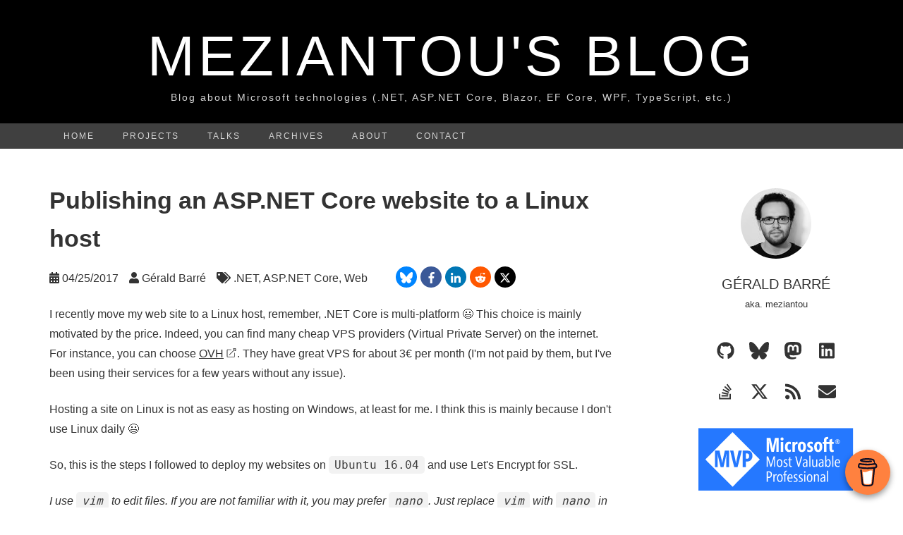

--- FILE ---
content_type: text/html
request_url: https://www.meziantou.net/publishing-an-asp-net-core-website-to-a-linux-host.htm
body_size: 9960
content:
<!DOCTYPE html><html lang=en><head><meta charset=utf-8><meta name=viewport content="width=device-width, initial-scale=1"><title>Publishing an ASP.NET Core website to a Linux host - Meziantou's blog</title><link rel=icon href="/favicon.ico?v=28cd" type=image/x-icon sizes="16x16 32x32 48x48"><link rel=icon href="/favicon.svg?v=c57c" type=image/svg+xml sizes=any><link rel=apple-touch-icon href="/apple-touch-icon.png?v=3735" sizes=180x180><link rel=manifest href="/manifest.webmanifest?v=a35f"><link rel=alternate href=/feed.rss type=application/rss+xml><link rel=alternate href=/feed.atom type=application/atom+xml><link rel=canonical href=https://www.meziantou.net/publishing-an-asp-net-core-website-to-a-linux-host.htm><meta name=robots content="max-snippet:-1, max-image-preview:large, max-video-preview:-1"><meta name=description content="I recently move my web site to a Linux host, remember, .NET Core is multi-platform 😃 This choice is mainly motivated by the price. Indeed, you can find many cheap VPS providers (Virtual Private Server) on the internet. For instance, you can choose OVH. They have great VPS for about 3€ per month (I'm not paid by them, but I've been using their services for a few years without any issue). Hosting a site on…"><meta name=twitter:description content="I recently move my web site to a Linux host, remember, .NET Core is multi-platform 😃 This choice is mainly motivated by the price. Indeed, you can find many cheap VPS providers (Virtual Private Server) on the internet. For instance, you can choose OVH. They have great VPS for about 3€ per month (I'm not paid by them, but I've been using their services for a few years without any issue). Hosting a site on…"><meta property=og:description content="I recently move my web site to a Linux host, remember, .NET Core is multi-platform 😃 This choice is mainly motivated by the price. Indeed, you can find many cheap VPS providers (Virtual Private Server) on the internet. For instance, you can choose OVH. They have great VPS for about 3€ per month (I'm not paid by them, but I've been using their services for a few years without any issue). Hosting a site on…"><meta name=twitter:card content=summary_large_image><meta name=twitter:site content=@meziantou><meta name=twitter:title content="Publishing an ASP.NET Core website to a Linux host - Gérald Barré"><link rel=me href=https://twitter.com/meziantou><meta name=twitter:creator content=@meziantou><meta name=twitter:image content="https://www.meziantou.net/assets/cover-d2bf37.jpg?v=0553"><meta property=og:image content="https://www.meziantou.net/assets/cover-d2bf37.jpg?v=0553"><meta property=og:image:width content=1500><meta property=og:image:height content=750><meta property=og:url content=https://www.meziantou.net/publishing-an-asp-net-core-website-to-a-linux-host.htm><meta property=og:type content=article><meta property=og:title content="Publishing an ASP.NET Core website to a Linux host - Gérald Barré"><meta property=og:site_name content="Meziantou's blog"><meta property=og:locale content=en_US><meta property=article:published_time content=2017-04-25T12:00:00.0000000Z><meta property=article:modified_time content=2017-04-25T12:00:00.0000000Z><meta property=article:author content="Gérald Barré"><meta property=article:author:username content=meziantou><meta property=article:tag content=.NET><meta property=article:tag content="ASP.NET Core"><meta property=article:tag content=Web><script type=application/ld+json>{"@context":"https://schema.org","@graph":[{"@type":["Person","Organization"],"@id":"https://www.meziantou.net/#/schema/person/meziantou","name":"Gérald Barré","description":"Gérald Barré is a highly accomplished Microsoft MVP and software engineer with over a decade of hands-on experience in the .NET ecosystem. He is currently focused on developing cutting-edge productivity tools and cloud-native services, leveraging his extensive knowledge of .NET, ASP.NET Core, and Docker.\nBeyond his development work, Gérald is passionate about empowering other developers. He actively shares his expertise and supports the community through his insightful speaking engagements, comprehensive writing, and engaging online content. His commitment extends to the open-source world, where he actively contributes to and maintains various OSS projects.\nYou can connect with Gérald and explore his valuable resources online: blog www.meziantou.net, on Bluesky as @meziantou.net and on Mastodon as @meziantou@hachyderm.io.","sameAs":["https://github.com/meziantou","https://stackoverflow.com/users/2996339","https://twitter.com/meziantou","https://www.linkedin.com/in/meziantou/"],"image":{"@type":"ImageObject","@id":"https://www.meziantou.net/#/schema/person/meziantou/logo","inLanguage":"en","url":"https://www.meziantou.net/assets/blog-image-1.jpg?v=0a6d","width":840,"height":840,"caption":"Gérald Barré"},"logo":{"@id":"https://www.meziantou.net/#/schema/person/meziantou/logo"}},{"@type":"WebSite","@id":"https://www.meziantou.net/#website","url":"https://www.meziantou.net/","name":"Meziantou\u0027s blog","inLanguage":"en","description":"Blog about Microsoft technologies (.NET, ASP.NET Core, Blazor, EF Core, WPF, TypeScript, etc.)","publisher":[{"@id":"https://www.meziantou.net/#/schema/person/meziantou"}]},{"@type":"ImageObject","@id":"https://www.meziantou.net/d2bf37ccf30041d5a79944f0eccb0992#primaryimage","inLanguage":"en","url":"https://www.meziantou.net/assets/cover-d2bf37.jpg?v=0553","width":1500,"height":750,"caption":"Publishing an ASP.NET Core website to a Linux host"},{"@type":"WebPage","@id":"https://www.meziantou.net/d2bf37ccf30041d5a79944f0eccb0992#webpage","url":"https://www.meziantou.net/publishing-an-asp-net-core-website-to-a-linux-host.htm","name":"Publishing an ASP.NET Core website to a Linux host - Gérald Barré","datePublished":"2017-04-25T12:00:00.0000000Z","dateModified":"2017-04-25T12:00:00.0000000Z","description":"I recently move my web site to a Linux host, remember, .NET Core is multi-platform \uD83D\uDE03 This choice is mainly motivated by the price. Indeed, you can find many cheap VPS providers (Virtual Private Server) on the internet. For instance, you can choose OVH. They have great VPS for about 3€ per month (I\u0027m not paid by them, but I\u0027ve been using their services for a few years without any issue). Hosting a site on…","inLanguage":"en","isPartOf":{"@id":"https://www.meziantou.net/#website"},"primaryImageOfPage":{"@id":"https://www.meziantou.net/d2bf37ccf30041d5a79944f0eccb0992#primaryimage"}},{"@type":"Article","@id":"https://www.meziantou.net/d2bf37ccf30041d5a79944f0eccb0992#article","isPartOf":{"@id":"https://www.meziantou.net/d2bf37ccf30041d5a79944f0eccb0992#webpage"},"author":[{"@id":"https://www.meziantou.net/#/schema/person/meziantou"}],"publisher":[{"@id":"https://www.meziantou.net/#/schema/person/meziantou"}],"headline":"Publishing an ASP.NET Core website to a Linux host","datePublished":"2017-04-25T12:00:00.0000000Z","dateModified":"2017-04-25T12:00:00.0000000Z","mainEntityOfPage":{"@id":"https://www.meziantou.net/d2bf37ccf30041d5a79944f0eccb0992#webpage"},"articleSection":".NET,ASP.NET Core,Web","inLanguage":"en","image":{"@id":"https://www.meziantou.net/d2bf37ccf30041d5a79944f0eccb0992#primaryimage"}}]}</script><style nonce=QOlYr5k1Ls3VoNjVQLK5DWFc>:root{--a:800px;--b:1140px;--c:#fff;--o:#000;--p:#fff;--q:#d5d5d5;--r:#fff;--s:#303030;--d:#333;--e:#b00;--t:#ccc;--f:#ececec;--g:#f2f2f2;--h:#3c3c3c;--i:#e6e6e6;--j:#e6e6e6;--k:green;--l:#0101fd;--m:#a31515;--n:#00596e}@media (prefers-color-scheme:dark){:root{--c:#171717;--d:#ddd;--e:#ff4949;--f:#aaa;--g:#2f2f2f;--h:#f8f8f2;--i:#404040;--j:#404040;--k:#6bcd5b;--l:#7cc3ff;--m:#f5ac8e;--n:#00cdfd}}*{box-sizing:border-box}html{font-family:Lucida Grande,Lucida Sans Unicode,Lucida Sans,Geneva,Verdana,sans-serif;font-size:62.5%}body{background-color:var(--c);color:var(--d);word-wrap:break-word;margin:0;font-size:1.3rem;line-height:2.6rem}a{color:var(--d);text-decoration:none}a:focus{outline:thin dotted}a:active,a:hover{color:var(--e)}h1,h2{font-family:sans-serif;font-weight:700;line-height:1.6}h1{font-size:2.4rem}h2{font-size:2rem}p{margin:0 0 2.3rem}code,pre{hyphens:none;border-radius:5px;font-family:Consolas,Monaco,Andale Mono,Ubuntu Mono,monospace}:not(pre)>code{background:var(--g);color:var(--h);white-space:normal;border-radius:.3em;margin:0;padding:.2em .5em}pre{background:var(--g);color:var(--h);white-space:pre;hyphens:none;border:1px solid var(--j);border-radius:0;margin:2.3rem 0;padding:1rem;line-height:1.5;display:block;overflow-x:auto}.d+pre{margin-top:0}.d{color:var(--h);background:var(--i);border:1px solid var(--j);border-bottom:0;flex-direction:row;min-height:30px;margin-top:2.3rem;display:flex}.d .e{flex-grow:1;padding:2px 16px;font-size:.9em}.d .f{color:var(--h);cursor:pointer;background-color:#0000;border:none;align-items:center;padding:2px 10px;line-height:normal}.d .f:hover{background-color:var(--g)}.aq{width:fit-content;min-width:100%;max-width:100%;transition:max-width .2s ease-out;overflow-x:scroll}blockquote{background:var(--g);border-left:10px solid var(--t);quotes:"“""”";border-radius:5px;margin:1.5em 10px;padding:.5em 10px;font-size:1.6rem;font-weight:400}blockquote:before{color:var(--t);content:open-quote;vertical-align:-.4em;margin-right:.25em;font-size:4em;line-height:.1em}blockquote>p:last-child{margin-bottom:0}ul{margin:1.6rem 0;padding:0 0 0 4rem;list-style-type:square}picture{display:flex}.t{background-color:var(--o)}.u{max-width:var(--b);text-align:center;width:100%;min-height:175px;margin:0 auto;text-decoration:none;display:block}.v{color:var(--p);letter-spacing:5px;text-transform:uppercase;margin:0;padding:4rem 0 .5rem;font-family:sans-serif;font-size:8rem;font-weight:300;line-height:1}.w{color:var(--q);letter-spacing:2px;margin:0;padding-bottom:2.3rem;font-size:14px;font-weight:400}.x{background-color:#404040}.y{max-width:var(--b);margin:0 auto;position:relative}.z{margin:0;padding:0;list-style:none}.z>li{display:inline-block}.z a{letter-spacing:2px;color:var(--q);text-transform:uppercase;padding:1.2rem 2rem;font-family:sans-serif;font-size:1.2rem;line-height:1.2rem;display:block}.z a:hover{background-color:var(--s);color:var(--r)}.aa{width:var(--b);flex-flow:wrap;justify-content:space-between;margin:0 auto;padding:4.6rem 0;display:flex}.ah a{color:#fff;text-align:center;border-radius:15px;width:30px;height:30px;padding:8px 0;text-decoration:none;display:inline-block}.aj{background-color:#0085ff}.ak{background-color:#3b5998}.ao{color:#e7e9ea;background-color:#000}.am{background-color:#0077b5}.an{background-color:#ff5700}.ai{cursor:pointer;background-color:#6c757d}.ab{width:var(--a);z-index:1}.ay{width:220px}.bg{text-align:center;max-width:var(--b);margin:0 auto;overflow:hidden}.bg a{text-decoration:underline}.m{hyphens:auto;word-wrap:break-word;margin:0 0 2.3rem;padding:0 0 2.3rem}.n{text-transform:uppercase;margin:0 0 1rem;font-size:2rem;font-weight:400}.m ul{margin:0;padding:0;list-style-type:none}.m li{padding:5px 0}.be a,.bf a{border-bottom:1px solid var(--f)}.az{flex-direction:column;align-items:center;display:flex}.ba{border-radius:50%;margin-top:10px;margin-bottom:20px}.m .q{text-align:center;flex-wrap:wrap;place-content:flex-start center;margin-bottom:2.3rem;display:flex}.q>li{display:inline-block}.q a{justify-content:center;align-items:center;width:48px;height:48px;font-size:2.5rem;display:flex}.bc{margin:0}.af{margin:1.3rem 0 2.3rem}.af>div{display:inline-block}.af>div+div{margin-left:1.5rem}.af>.ah{margin-left:3.5rem;line-height:1}.af ul{padding:0;list-style:none;display:inline}.af ul>li{display:inline}.af ul>li:not(:last-child):after{content:", "}.ac .af a{text-decoration:none}.ah a{margin-left:5px}.ac{font-size:1.6rem;line-height:2.8rem}.as{margin-top:3.5rem}.i{color:var(--e);-webkit-user-select:none;user-select:none;margin-right:5px;text-decoration:none!important}.ae{margin-top:0;margin-bottom:0}.ac a{text-decoration:underline}.ac li{margin-top:3.5px}.ac h1{font-size:3.4rem}.ac h1:first-child{margin-top:0}.ac h2{font-size:2.6rem}.p{border-top:1px solid var(--f);margin-top:.5rem;padding-top:.5rem;font-size:1.7rem}.at{align-items:center;display:flex}.at>ul,.au>ul{flex-wrap:wrap;align-items:center;display:flex}.au>ul>li{display:inline-block}.av{text-decoration:none!important}.av>img{vertical-align:middle;margin:1.6rem .5em}.ax{border:1px solid var(--f);white-space:nowrap;border-radius:10px;align-items:center;height:60px;padding-left:1rem;padding-right:1rem;display:inline-flex;text-decoration:none!important}.ax>span{font-size:3rem}.a{font-size:inherit;vertical-align:-.125em;fill:currentColor;height:1em;display:inline-block;overflow:visible}.g{margin-right:5px}.ap{height:.8em;vertical-align:initial;margin-left:3px}.bh{color:#fff;z-index:1000;background:#ff813f;border-radius:32px;justify-content:center;align-items:center;width:64px;height:64px;display:flex;position:fixed;bottom:18px;right:18px;box-shadow:0 4px 8px #0006}.h{color:var(--k)}.b{color:var(--l)}.ar,.o{color:var(--m)}.k{color:var(--n)}@media screen and (width>=1201px){.aq:hover,.aq:focus-within{max-width:var(--b)}}@media screen and (width<=1200px){.aa{flex-direction:column;justify-content:center;align-items:center}.ay{margin-top:40px}}@media screen and (width>=769px) and (width<=1200px){:root{--b:100%;--a:80%}}@media screen and (width<=768px){:root{--b:100%;--a:95%}.v{letter-spacing:0;padding:2rem 0 .5rem;font-size:5rem}}.j{width:.875em}.ag{width:1.25em}.l{width:1.125em}.al{width:.5625em}.c{width:1em}.r{width:.9375em}.s{width:.75em}.aw{aspect-ratio:77/20}.bb{aspect-ratio:1}.bd{aspect-ratio:220/89}.bi{aspect-ratio:7/10}</style><header class=t><a class=u href=/ rel=home><p class=v translate=no>Meziantou's blog<p class=w>Blog about Microsoft technologies (.NET, ASP.NET Core, Blazor, EF Core, WPF, TypeScript, etc.)</p></a><div class=x><nav class=y><ul class=z><li><a href=/ >Home</a><li><a href=/projects.htm>Projects</a><li><a href=/speaking.htm>Talks</a><li><a href=/archives.htm>Archives</a><li><a href=/about.htm>About</a><li><a href=/contact.htm>Contact</a></ul></nav></div></header><main class=aa><div class=ab role=main><article lang=en class=ac id=d2bf37cc-f300-41d5-a799-44f0eccb0992><header><h1 class=ae>Publishing an ASP.NET Core website to a Linux host</h1><div class=af><div><svg class="a j" role=img decoding=async><use xlink:href=/icons/6151d0.svg#c></use></svg> <time title="Published on Tuesday, 25 April 2017">04/25/2017</time></div><div><svg class="a j" role=img decoding=async><use xlink:href=/icons/6151d0.svg#x></use></svg> <ul><li>Gérald Barré</ul></div><div><svg class="a ag" role=img decoding=async><use xlink:href=/icons/6151d0.svg#v></use></svg> <ul><li><a href=/archives-categories-dotnet.htm>.NET</a><li><a href=/archives-categories-asp-net-core.htm>ASP.NET Core</a><li><a href=/archives-categories-web.htm>Web</a></ul></div><div class=ah><a href=# data-share-url=https://www.meziantou.net/publishing-an-asp-net-core-website-to-a-linux-host.htm data-share-title="Publishing an ASP.NET Core website to a Linux host" title=Share class=ai><svg class="a j" role=img decoding=async><use xlink:href=/icons/eaa739.svg#t></use></svg></a><a href="https://bsky.app/intent/compose?text=Publishing%20an%20ASP.NET%20Core%20website%20to%20a%20Linux%20host%20%23aspnetcore%20%23dotnet%20https%3A%2F%2Fwww.meziantou.net%2Fpublishing-an-asp-net-core-website-to-a-linux-host.htm%3Futm_medium%3Dsocial%26utm_source%3Dbluesky" target=_blank rel="noopener noreferrer" title="Share on Bluesky" class=aj><svg class="a l" role=img decoding=async><use xlink:href=/icons/eaa739.svg#a></use></svg></a><a href="https://www.facebook.com/sharer/sharer.php?u=https%3A%2F%2Fwww.meziantou.net%2Fpublishing-an-asp-net-core-website-to-a-linux-host.htm%3Futm_medium%3Dsocial%26utm_source%3Dfacebook&amp;t=Publishing%20an%20ASP.NET%20Core%20website%20to%20a%20Linux%20host" target=_blank rel="noopener noreferrer" title="Share on Facebook" class=ak><svg class="a al" role=img decoding=async><use xlink:href=/icons/25c902.svg#h></use></svg></a><a href="https://www.linkedin.com/shareArticle?url=https%3A%2F%2Fwww.meziantou.net%2Fpublishing-an-asp-net-core-website-to-a-linux-host.htm%3Futm_medium%3Dsocial%26utm_source%3Dlinkedin&amp;title=Publishing%20an%20ASP.NET%20Core%20website%20to%20a%20Linux%20host" target=_blank rel="noopener noreferrer" title="Share on LinkedIn" class=am><svg class="a j" role=img decoding=async><use xlink:href=/icons/33ed5e.svg#n></use></svg></a><a href="https://reddit.com/submit?url=https%3A%2F%2Fwww.meziantou.net%2Fpublishing-an-asp-net-core-website-to-a-linux-host.htm%3Futm_medium%3Dsocial%26utm_source%3Dreddit&amp;title=Publishing%20an%20ASP.NET%20Core%20website%20to%20a%20Linux%20host" target=_blank rel="noopener noreferrer" title="Share on Reddit" class=an><svg class="a c" role=img decoding=async><use xlink:href=/icons/b46894.svg#q></use></svg></a><a href="https://twitter.com/intent/tweet?source=https%3A%2F%2Fwww.meziantou.net%2Fpublishing-an-asp-net-core-website-to-a-linux-host.htm%3Futm_medium%3Dsocial%26utm_source%3Dtwitter&amp;text=Publishing%20an%20ASP.NET%20Core%20website%20to%20a%20Linux%20host%20%23aspnetcore%20%23dotnet%20https%3A%2F%2Fwww.meziantou.net%2Fpublishing-an-asp-net-core-website-to-a-linux-host.htm%3Futm_medium%3Dsocial%26utm_source%3Dtwitter&amp;via=meziantou" target=_blank rel="noopener noreferrer" title="Share on X (ex-Twitter)" class=ao><svg class="a c" role=img decoding=async><use xlink:href=/icons/eaa739.svg#w></use></svg></a></div></div></header><div><p>I recently move my web site to a Linux host, remember, .NET Core is multi-platform 😃 This choice is mainly motivated by the price. Indeed, you can find many cheap VPS providers (Virtual Private Server) on the internet. For instance, you can choose <a href=https://www.ovh.com/vps>OVH<svg class="a c ap" role=img decoding=async><use xlink:href=/icons/0e835c.svg#g></use></svg></a>. They have great VPS for about 3€ per month (I'm not paid by them, but I've been using their services for a few years without any issue).<p>Hosting a site on Linux is not as easy as hosting on Windows, at least for me. I think this is mainly because I don't use Linux daily 😃<p>So, this is the steps I followed to deploy my websites on <code>Ubuntu 16.04</code> and use Let's Encrypt for SSL.<p><em>I use <code>vim</code> to edit files. If you are not familiar with it, you may prefer <code>nano</code>. Just replace <code>vim</code> with <code>nano</code> in the commands lines.</em><h2 id=step-1-connect-to-th-d2bf37><a class=i href=#step-1-connect-to-th-d2bf37>#</a>Step 1 - Connect to the VPS using ssh</h2><p>Once you get your VPS, you should have an IP address and the password of the root user. This allows connecting to the machine using <code>SSH</code>. If you are running Windows 10, you can enable the <code>Windows subsystem for Linux</code> (WSL) feature. Then, you can use the native <code>SSH</code> command.<div class=d><span class=e>Shell</span><button id=cb4c2b490btn class=f type=button><svg class="a c g" role=img decoding=async><use xlink:href=/icons/ef57dc.svg#d></use></svg>copy</button></div><pre><code class id=cb4c2b490>bash
ssh root@ip</code></pre><h2 id=step-2-change-the-ro><a class=i href=#step-2-change-the-ro>#</a>Step 2 - Change the root password</h2><p>For obvious security reasons, you must change the password of the root user using the <code>passwd</code> command:<div class=d><span class=e>Shell</span><button id=cb1768ea1btn class=f type=button><svg class="a c g" role=img decoding=async><use xlink:href=/icons/ef57dc.svg#d></use></svg>copy</button></div><pre><code class id=cb1768ea1>passwd</code></pre><p>Then, enter the new password.<h2 id=step-3-create-a-non><a class=i href=#step-3-create-a-non>#</a>Step 3 - create a non-root user</h2><p>Using the <code>root</code> user is not a good practice. Instead, you should create a new user:<div class=d><span class=e>Shell</span><button id=cb8b27802btn class=f type=button><svg class="a c g" role=img decoding=async><use xlink:href=/icons/ef57dc.svg#d></use></svg>copy</button></div><pre><code class id=cb8b27802>adduser myuser          <span class=h># you'll be prompt for the password</span>
usermod -aG <span class=b>sudo</span> myuser <span class=h># Add the user to the sudo group to be able to use admin commands</span>
<span class=b>exit</span>                    <span class=h># terminate the session</span></code></pre><p>Then, reconnect to the server using the new user:<div class=d><span class=e>Shell</span><button id=cb464a0d3btn class=f type=button><svg class="a c g" role=img decoding=async><use xlink:href=/icons/ef57dc.svg#d></use></svg>copy</button></div><pre><code class id=cb464a0d3>ssh myuser@ip</code></pre><h2 id=step-4-update-the-se><a class=i href=#step-4-update-the-se>#</a>Step 4 - Update the server</h2><p>Before doing anything, you should install updates:<div class=d><span class=e>Shell</span><button id=cbed17594btn class=f type=button><svg class="a c g" role=img decoding=async><use xlink:href=/icons/ef57dc.svg#d></use></svg>copy</button></div><pre><code class id=cbed17594><span class=b>sudo</span> apt-get update        <span class=h># Fetches the list of available updates</span>
<span class=b>sudo</span> apt-get upgrade       <span class=h># Strictly upgrades the current packages</span>
<span class=b>sudo</span> apt-get dist-upgrade  <span class=h># Installs updates (new ones)</span>
<span class=b>sudo</span> reboot</code></pre><p>If you prefer updates to be installed automatically, you can use <code>unattended-upgrades</code>:<div class=d><span class=e>Shell</span><button id=cb9d38635btn class=f type=button><svg class="a c g" role=img decoding=async><use xlink:href=/icons/ef57dc.svg#d></use></svg>copy</button></div><pre><code class id=cb9d38635><span class=b>sudo</span> apt-get install unattended-upgrades
<span class=b>sudo</span> dpkg-reconfigure --priority=low unattended-upgrades</code></pre><h2 id=step-5-configure-the><a class=i href=#step-5-configure-the>#</a>Step 5 - Configure the firewall</h2><p>By default, all ports are opened. For a web server, you only need to open the ports 80 and 443. Don't forget to leave the port 22 opened, or you won't be able to use SSH anymore.<div class=d><span class=e>Shell</span><button id=cb6f80186btn class=f type=button><svg class="a c g" role=img decoding=async><use xlink:href=/icons/ef57dc.svg#d></use></svg>copy</button></div><pre><code class id=cb6f80186><span class=b>sudo</span> ufw default deny           <span class=h># deny all incoming connections</span>
<span class=b>sudo</span> ufw default allow outgoing <span class=h># allow all outgoing connections</span>
<span class=b>sudo</span> ufw allow ssh              <span class=h># allow the incoming ssh port</span>
<span class=b>sudo</span> ufw allow 80/tcp           <span class=h># allow the incoming 80 port</span>
<span class=b>sudo</span> ufw allow 443/tcp          <span class=h># allow the incoming 443 port</span>

<span class=b>sudo</span> ufw <span class=b>enable</span>                <span class=h># enable the firewall</span>
<span class=b>sudo</span> ufw status verbose        <span class=h># check everything is ok</span></code></pre><h2 id=step-6-copy-your-sit><a class=i href=#step-6-copy-your-sit>#</a>Step 6 - Copy your site to the server</h2><p>If you don't have an ASP.NET Core app yet, you can easily create one using only one command:<div class=d><span class=e>Shell</span><button id=cb7f95ad7btn class=f type=button><svg class="a c g" role=img decoding=async><use xlink:href=/icons/ef57dc.svg#d></use></svg>copy</button></div><pre><code class id=cb7f95ad7>dotnet new mvc</code></pre><p><em>You should use the <code>Microsoft.AspNetCore.HttpOverrides</code> package and <code>app.UseForwardedHeaders(new ForwardedHeadersOptions { ForwardedHeaders = ForwardedHeaders.All })</code> to get the actual url instead of <code>localhost:5000</code> in the application as the web site behind a reverse proxy.</em><p>Then, copy the publish output to <code>/var/www/mysite</code> using <code>filezilla</code>, <code>scp</code> or <code>rsync</code>:<div class=d><span class=e>Shell</span><button id=cb3b5df88btn class=f type=button><svg class="a c g" role=img decoding=async><use xlink:href=/icons/ef57dc.svg#d></use></svg>copy</button></div><pre><code class id=cb3b5df88><span class=h># compile and generate the website files</span>
dotnet restore
dotnet publish -c release

<span class=h># Copy the files to the server (replace ip by the actual ip address)</span>
scp -r ./bin/release/netcoreapp1.1/publish/* myuser@ip:/var/www/mysite</code></pre><h2 id=step-7-install-dotne><a class=i href=#step-7-install-dotne>#</a>Step 7 - Install .NET Core</h2><p>To run the website, you must install the .NET Core shared runtime (unless you create a self-contained application).<div class=d><span class=e>Shell</span><button id=cbca93ea9btn class=f type=button><svg class="a c g" role=img decoding=async><use xlink:href=/icons/ef57dc.svg#d></use></svg>copy</button></div><pre class=aq tabindex=0><code class id=cbca93ea9><span class=h># If not Ubuntu 16.04, read the doc https://www.microsoft.com/net/core#linuxubuntu</span>
<span class=b>sudo</span> sh -c <span class=ar>'echo "deb [arch=amd64] https://apt-mo.trafficmanager.net/repos/dotnet-release/ xenial main" &gt; /etc/apt/sources.list.d/dotnetdev.list'</span>
<span class=b>sudo</span> apt-key adv --keyserver hkp://keyserver.ubuntu.com:80 --recv-keys 417A0893
<span class=b>sudo</span> apt-get update

<span class=h># Replace 1.1.1 by the version your application need</span>
<span class=b>sudo</span> apt-get install dotnet-sharedframework-microsoft.netcore.app-1.1.1</code></pre><blockquote><p>info: At this step, you should be able to start the application on the server using <code>/usr/bin/dotnet /var/www/mysite/mysite.dll</code>. Once you have validated it works by checking the console output, stop the application using <code>CTRL+C</code>.</blockquote><h2 id=step-8-start-the-web><a class=i href=#step-8-start-the-web>#</a>Step 8 - Start the web site</h2><p>You must configure <code>systemd</code> to start <code>dotnet</code> as a service.<div class=d><span class=e>Shell</span><button id=cbc8814310btn class=f type=button><svg class="a c g" role=img decoding=async><use xlink:href=/icons/ef57dc.svg#d></use></svg>copy</button></div><pre><code class id=cbc8814310><span class=b>sudo</span> vim /etc/systemd/system/kestrel-mysite.service</code></pre><div class=d><span class=e></span><button id=cb48472811btn class=f type=button><svg class="a c g" role=img decoding=async><use xlink:href=/icons/ef57dc.svg#d></use></svg>copy</button></div><pre><code class id=cb48472811>[Unit]
    Description=MySite

    [Service]
    WorkingDirectory=/var/www/mysite
    ExecStart=/usr/bin/dotnet /var/www/mysite/mysite.dll
    Restart=always
    RestartSec=10    # Restart service after 10 seconds if dotnet service crashes
    SyslogIdentifier=dotnet-mysite
    User=www-data
    Environment=ASPNETCORE_ENVIRONMENT=Production

    [Install]
    WantedBy=multi-user.target</code></pre><div class=d><span class=e>Shell</span><button id=cb984c2912btn class=f type=button><svg class="a c g" role=img decoding=async><use xlink:href=/icons/ef57dc.svg#d></use></svg>copy</button></div><pre><code class id=cb984c2912><span class=b>sudo</span> systemctl <span class=b>enable</span> kestrel-mysite.service <span class=h># register the service</span>
<span class=b>sudo</span> systemctl start kestrel-mysite.service  <span class=h># start the service</span>
<span class=b>sudo</span> systemctl status kestrel-mysite.service <span class=h># check the service is running</span></code></pre><p>Now you can access the website on the port 5000. You can test it using the <code>wget</code> command:<div class=d><span class=e>Shell</span><button id=cb1f811313btn class=f type=button><svg class="a c g" role=img decoding=async><use xlink:href=/icons/ef57dc.svg#d></use></svg>copy</button></div><pre><code class id=cb1f811313>wget http://localhost:5000</code></pre><h2 id=step-9-nginx><a class=i href=#step-9-nginx>#</a>Step 9 - nginx</h2><p><code>Kestrel</code> is a good web server. However, Microsoft advice to not expose it directly to the internet. Instead, you should place it behind a reverse proxy such as <code>nginx</code>.<div class=d><span class=e>Shell</span><button id=cb36e2b614btn class=f type=button><svg class="a c g" role=img decoding=async><use xlink:href=/icons/ef57dc.svg#d></use></svg>copy</button></div><pre><code class id=cb36e2b614><span class=b>sudo</span> apt-get install nginx</code></pre><div class=d><span class=e>Shell</span><button id=cb01267315btn class=f type=button><svg class="a c g" role=img decoding=async><use xlink:href=/icons/ef57dc.svg#d></use></svg>copy</button></div><pre><code class id=cb01267315><span class=b>sudo</span> vim /etc/nginx/sites-available/default</code></pre><p>Replace everything with:<div class=d><span class=e>nginx</span><button id=cb2365a416btn class=f type=button><svg class="a c g" role=img decoding=async><use xlink:href=/icons/ef57dc.svg#d></use></svg>copy</button></div><pre><code class id=cb2365a416><span class=o>server</span> {
    <span class=k>listen</span> <span class>80</span>;

    <span class=o>location</span> / {
        <span class=k>proxy_pass</span> http://localhost:5000;
        <span class=k>proxy_http_version</span> <span class>1</span>.<span class>1</span>;
        <span class=k>proxy_set_header</span> Upgrade <span class>$http_upgrade</span>;
        <span class=k>proxy_set_header</span> Connection keep-alive;
        <span class=k>proxy_set_header</span> Host <span class>$host</span>;
        <span class=k>proxy_cache_bypass</span> <span class>$http_upgrade</span>;
    }
}</code></pre><p>Test the configuration:<div class=d><span class=e>Shell</span><button id=cbb54e6317btn class=f type=button><svg class="a c g" role=img decoding=async><use xlink:href=/icons/ef57dc.svg#d></use></svg>copy</button></div><pre><code class id=cbb54e6317><span class=b>sudo</span> nginx -t</code></pre><p>And reload the configuration:<div class=d><span class=e>Shell</span><button id=cbdcf3be18btn class=f type=button><svg class="a c g" role=img decoding=async><use xlink:href=/icons/ef57dc.svg#d></use></svg>copy</button></div><pre><code class id=cbdcf3be18><span class=b>sudo</span> nginx -s reload</code></pre><p>Now, the website is visible on the internet. You can open your favorite web browser, and navigate to <code>http://ip</code>.<h2 id=step-10-viewing-logs><a class=i href=#step-10-viewing-logs>#</a>Step 10 - Viewing logs</h2><p>For debugging purpose, you can view the logs of the <code>dotnet</code> process using the following command:<div class=d><span class=e>Shell</span><button id=cb70867219btn class=f type=button><svg class="a c g" role=img decoding=async><use xlink:href=/icons/ef57dc.svg#d></use></svg>copy</button></div><pre><code class id=cb70867219><span class=b>sudo</span> journalctl -fu kestrel-mysite.service</code></pre><h2 id=conclusion-d2bf37><a class=i href=#conclusion-d2bf37>#</a>Conclusion</h2><p>Your website is now online on the 80 port. Don't hesitate to leave a comment if I forgot something. Again, I'm not a Linux expert 😃<p><a href=/adding-a-free-ssl-certificate-to-a-website-hosted-on-nginx-using-let-s-encrypt.htm title="Adding a free SSL certificate to a website hosted on nginx using Let's Encrypt">The next post</a> is about securing the website using a free SSL certificate provided by Let's Encrypt.<p class=as>Do you have a question or a suggestion about this post? <a href=/contact.htm>Contact me!</a></div><div class="p at">Follow me:<ul class=q><li><a href=https://goto.meziantou.net/github title=GitHub target=_blank rel="noopener noreferrer"><svg class="a c" role=img decoding=async><use xlink:href=/icons/eaa739.svg#i></use></svg></a><li><a href=https://goto.meziantou.net/bluesky title=Bluesky target=_blank rel="noopener noreferrer"><svg class="a l" role=img decoding=async><use xlink:href=/icons/eaa739.svg#a></use></svg></a><li><a href=https://goto.meziantou.net/mastodon rel="me noopener noreferrer" title=Mastodon target=_blank><svg class="a r" role=img decoding=async><use xlink:href=/icons/eaa739.svg#p></use></svg></a><li><a href=https://goto.meziantou.net/linkedin title=LinkedIn target=_blank rel="noopener noreferrer"><svg class="a j" role=img decoding=async><use xlink:href=/icons/eaa739.svg#m></use></svg></a><li><a href=https://goto.meziantou.net/stackoverflow title="Stack Overflow" target=_blank rel="noopener noreferrer"><svg class="a s" role=img decoding=async><use xlink:href=/icons/eaa739.svg#u></use></svg></a><li><a href=https://goto.meziantou.net/twitter title="X (ex-Twitter)" target=_blank rel="noopener noreferrer"><svg class="a c" role=img decoding=async><use xlink:href=/icons/eaa739.svg#w></use></svg></a><li><li><a rel=home type=application/rss+xml href=/feed.rss title="RSS feed"><svg class="a j" role=img decoding=async><use xlink:href=/icons/eaa739.svg#r></use></svg></a><li><a href=/contact.htm title=Email><svg class="a c" role=img decoding=async><use xlink:href=/icons/eaa739.svg#e></use></svg></a></ul></div><div class="p au">Enjoy this blog?<ul><li><a href=https://www.buymeacoffee.com/meziantou class=av title="Enjoy this blog? Consider buying me a coffee!" target=_blank rel="noopener noreferrer"><img src="/img/bmc.svg?v=0248" alt="Buy Me A Coffee" width=231 height=60 class=aw decoding=async></a><li><a href=https://github.com/sponsors/meziantou class=ax title="Enjoy this blog? Consider sponsoring me on GitHub!" target=_blank rel="noopener noreferrer"><span>💖</span> Sponsor on GitHub</a></ul></div></article></div><div class=ay><aside class="m az"><picture><img src="/assets/blog-image-1-th-w100-h100.jpg?v=aa10" width=100 height=100 class="ba bb" alt="Photo of Gérald Barré" fetchpriority=low decoding=async></picture><h1 class="n bc">Gérald Barré</h1><p>aka. meziantou<ul class=q><li><a href=https://goto.meziantou.net/github title=GitHub target=_blank rel="noopener noreferrer"><svg class="a c" role=img decoding=async><use xlink:href=/icons/eaa739.svg#i></use></svg></a><li><a href=https://goto.meziantou.net/bluesky title=Bluesky target=_blank rel="noopener noreferrer"><svg class="a l" role=img decoding=async><use xlink:href=/icons/eaa739.svg#a></use></svg></a><li><a href=https://goto.meziantou.net/mastodon rel="me noopener noreferrer" title=Mastodon target=_blank><svg class="a r" role=img decoding=async><use xlink:href=/icons/eaa739.svg#p></use></svg></a><li><a href=https://goto.meziantou.net/linkedin title=LinkedIn target=_blank rel="noopener noreferrer"><svg class="a j" role=img decoding=async><use xlink:href=/icons/eaa739.svg#m></use></svg></a><li><a href=https://goto.meziantou.net/stackoverflow title="Stack Overflow" target=_blank rel="noopener noreferrer"><svg class="a s" role=img decoding=async><use xlink:href=/icons/eaa739.svg#u></use></svg></a><li><a href=https://goto.meziantou.net/twitter title="X (ex-Twitter)" target=_blank rel="noopener noreferrer"><svg class="a c" role=img decoding=async><use xlink:href=/icons/eaa739.svg#w></use></svg></a><li><li><a rel=home type=application/rss+xml href=/feed.rss title="RSS feed"><svg class="a j" role=img decoding=async><use xlink:href=/icons/eaa739.svg#r></use></svg></a><li><a href=/contact.htm title=Email><svg class="a c" role=img decoding=async><use xlink:href=/icons/eaa739.svg#e></use></svg></a></ul><div><a href=https://goto.meziantou.net/microsoft-mvp><img src="/img/mvp.svg?v=8085" alt="Microsoft Most Valuable Professional (MVP)" width=220 height=89 fetchpriority=low class=bd decoding=async></a></div></aside><aside class="m be"><h1 class=n>Recent posts</h1><ul><li><a href=/retrieve-method-source-file-location-at-runtime-using-portable-pdbs-in-dotnet.htm>Retrieve method source file location at runtime using Portable PDBs in .NET</a><li><a href=/how-this-website-is-built.htm>How this website is built</a><li><a href=/zero-copy-binarydata-creation-from-memorystream-in-dotnet.htm>Zero-copy BinaryData creation from MemoryStream in .NET</a><li><a href=/reduce-github-actions-runner-cpu-usage.htm>Reduce GitHub Actions runner CPU usage</a><li><a href=/understanding-and-managing-mark-of-the-web-in-dotnet.htm>Understanding and Managing Mark of the Web in .NET</a></ul></aside> <aside class="m bf"><h1 class=n>Links</h1><ul><li><a href=/setting-up-my-development-machine.htm>Dev Tool List</a><li><a href=/links-async-await-csharp.htm>Async/await resources</a><li><a href=/links-about-multithreading-in-dotnet.htm>.NET Multithreading resources</a><li><a href=/archives-series-visual-studio-tips-and-tricks.htm>Visual Studio tips</a><li><a href=https://tools.meziantou.net>Online tools</a><li><a href=https://free-for.dev/ >free-for.dev</a></ul></aside></div></main><footer class=bg>Copyright © 2026 Gérald Barré - Use of this site constitutes acceptance of our <a href=/terms-of-use.htm>Terms of use</a> and <a href=/privacy-policy.htm>Privacy policy</a>.</footer><a class=bh href=https://www.buymeacoffee.com/meziantou title="Enjoy this blog? Consider buying me a coffee!"><img src="/img/bmc2.svg?v=d704" alt height=40 width=28 class=bi decoding=async></a><script nonce=QOlYr5k1Ls3VoNjVQLK5DWFc>(()=>{try{var n=document.querySelector("link[rel=canonical]").getAttribute("href");if(n){var r=n+location.hash;"string"==typeof r&&history.replaceState(null,"",r)}}catch(n){}})();</script><script nonce=QOlYr5k1Ls3VoNjVQLK5DWFc>!function(){"use strict";if(!navigator.share){return void document.querySelectorAll("[data-share-url]").forEach(t=>{t.style.display="none"})}document.querySelectorAll("[data-share-url]").forEach(function(t){t.addEventListener("click",async function(t){t.preventDefault();const a=this.getAttribute("data-share-url"),r=this.getAttribute("data-share-title");if(a)try{await navigator.share({title:r||document.title,url:a})}catch(t){"AbortError"!==t.name&&console.error("Error sharing:",t)}else console.error("Share button missing data-share-url attribute")})})}();</script><script nonce=QOlYr5k1Ls3VoNjVQLK5DWFc>function registerCopyCodeBlock(e,o){document.getElementById(e).addEventListener("click",e=>{var c=e.currentTarget;navigator.clipboard.writeText(document.getElementById(o).textContent).then(()=>{c.disabled=1;var e=[...c.childNodes];c.textContent="copied",setTimeout(()=>{c.textContent="",c.append(...e),c.disabled=0},1e3)})})}</script><script nonce=QOlYr5k1Ls3VoNjVQLK5DWFc>registerCopyCodeBlock("cb4c2b490btn","cb4c2b490");registerCopyCodeBlock("cb1768ea1btn","cb1768ea1");registerCopyCodeBlock("cb8b27802btn","cb8b27802");registerCopyCodeBlock("cb464a0d3btn","cb464a0d3");registerCopyCodeBlock("cbed17594btn","cbed17594");registerCopyCodeBlock("cb9d38635btn","cb9d38635");registerCopyCodeBlock("cb6f80186btn","cb6f80186");registerCopyCodeBlock("cb7f95ad7btn","cb7f95ad7");registerCopyCodeBlock("cb3b5df88btn","cb3b5df88");registerCopyCodeBlock("cbca93ea9btn","cbca93ea9");registerCopyCodeBlock("cbc8814310btn","cbc8814310");registerCopyCodeBlock("cb48472811btn","cb48472811");registerCopyCodeBlock("cb984c2912btn","cb984c2912");registerCopyCodeBlock("cb1f811313btn","cb1f811313");registerCopyCodeBlock("cb36e2b614btn","cb36e2b614");registerCopyCodeBlock("cb01267315btn","cb01267315");registerCopyCodeBlock("cb2365a416btn","cb2365a416");registerCopyCodeBlock("cbb54e6317btn","cbb54e6317");registerCopyCodeBlock("cbdcf3be18btn","cbdcf3be18");registerCopyCodeBlock("cb70867219btn","cb70867219")</script>

--- FILE ---
content_type: image/svg+xml
request_url: https://www.meziantou.net/img/bmc.svg?v=0248
body_size: 6916
content:
<svg xmlns="http://www.w3.org/2000/svg" width="545" height="153" fill="none"><path d="M0 24.48C0 10.96 10.96 0 24.48 0H520.2c13.52 0 24.48 10.96 24.48 24.48v104.04c0 13.52-10.96 24.48-24.48 24.48H24.48C10.96 153 0 142.04 0 128.52V24.48z" fill="#fd0"/><g fill="#0d0c22"><path d="M109.522 50.318l-.067-.039-.156-.047c.063.053.141.083.223.087zm.985 6.995l-.075.021.075-.021zm-.958-7.007c-.009-.001-.017-.003-.025-.006.009.015.017.012.025.006z"/><path d="M109.523 50.321h.013v-.008l-.013.008zm.924 6.98l.113-.065.042-.024.038-.041a.65.65 0 0 0-.193.129z"/><path d="M109.715 50.471l-.111-.105-.075-.041c.041.071.107.124.186.146zM81.88 118.353c-.088.038-.166.098-.225.174l.07-.045.156-.129zm16.166-3.18c0-.1-.049-.082-.037.274 0-.029.012-.058.017-.086l.02-.188zm-1.67 3.18c-.088.038-.166.098-.225.174l.07-.045.155-.129zm-25.887.757a.48.48 0 0 0-.237-.111l.19.095.047.016zm-2.559-2.453c-.01-.104-.042-.204-.094-.295a2.38 2.38 0 0 1 .091.29l.003.005z"/></g><path d="M85.137 72.774c-3.517 1.506-7.509 3.213-12.682 3.213a24.01 24.01 0 0 1-6.402-.883l3.578 36.734c.127 1.535.826 2.967 1.959 4.01a6.13 6.13 0 0 0 4.158 1.622l6.766.264c1.822 0 7.285-.264 7.285-.264a6.14 6.14 0 0 0 6.116-5.632l3.832-40.592c-1.713-.585-3.441-.974-5.389-.974-3.37-.001-6.085 1.159-9.221 2.502z" fill="#fff"/><g fill="#0d0c22"><path d="M54.984 57.102l.061.057.039.024c-.03-.03-.064-.057-.1-.08z"/><path d="M116.299 53.712l-.538-2.718c-.484-2.438-1.581-4.742-4.084-5.624-.802-.282-1.713-.403-2.328-.987s-.797-1.49-.939-2.33l-.781-4.626c-.233-1.324-.418-2.811-1.025-4.026-.79-1.631-2.43-2.585-4.061-3.216a23.41 23.41 0 0 0-2.555-.79c-4.075-1.075-8.358-1.47-12.55-1.695-5.031-.278-10.076-.194-15.095.25-3.736.34-7.671.751-11.221 2.043-1.298.473-2.635 1.041-3.621 2.043-1.211 1.232-1.606 3.137-.722 4.672.628 1.091 1.693 1.861 2.822 2.371a22.89 22.89 0 0 0 4.582 1.491c4.387.97 8.93 1.35 13.412 1.512 4.967.2 9.942.038 14.886-.486a84.63 84.63 0 0 0 3.661-.483c1.435-.22 2.355-2.096 1.932-3.403-.506-1.562-1.865-2.168-3.403-1.932l-.678.101-.163.024-1.562.184c-1.076.116-2.154.211-3.235.285-2.421.169-4.849.246-7.276.25-2.384 0-4.77-.067-7.149-.224a91.05 91.05 0 0 1-3.249-.271l-1.471-.166-.466-.059-.101-.014-.484-.07c-.988-.149-1.976-.32-2.953-.527-.099-.022-.187-.077-.25-.156s-.098-.177-.098-.278.034-.199.098-.278.151-.134.25-.156h.018a47.95 47.95 0 0 1 2.557-.469l.859-.132h.008c.536-.036 1.075-.132 1.608-.195a102.29 102.29 0 0 1 13.976-.493c2.264.066 4.528.199 6.781.428l1.449.162.556.071.374.054a51.81 51.81 0 0 1 3.255.592c1.599.348 3.653.461 4.365 2.213.226.556.329 1.174.454 1.757l.16.744c.004.013.007.027.009.041l1.131 5.269a.95.95 0 0 1 .002.394.96.96 0 0 1-.155.362c-.076.109-.174.2-.287.27a.97.97 0 0 1-.371.133h-.011l-.23.032-.228.03-2.168.264c-1.425.162-2.853.303-4.283.422a149.64 149.64 0 0 1-8.54.465l-4.359.054c-5.782-.005-11.558-.34-17.302-1.006l-1.865-.233c.482.062-.35-.047-.519-.071l-1.186-.173c-1.327-.199-2.645-.444-3.969-.659-1.601-.264-3.131-.132-4.579.659a6.66 6.66 0 0 0-2.757 2.859c-.624 1.291-.81 2.697-1.089 4.084s-.714 2.88-.549 4.304c.354 3.073 2.503 5.571 5.593 6.13 2.907.527 5.831.954 8.761 1.317 11.514 1.41 23.146 1.579 34.696.503l2.817-.287c.293-.032.59.001.868.099s.531.255.74.463.37.46.469.737a1.98 1.98 0 0 1 .105.867l-.293 2.843-1.767 17.232-1.857 18.093-.527 5.095c-.169 1.671-.192 3.396-.51 5.048-.5 2.597-2.259 4.193-4.825 4.776a33.67 33.67 0 0 1-7.164.838c-2.673.014-5.344-.104-8.017-.09-2.853.016-6.348-.247-8.551-2.371-1.935-1.865-2.203-4.786-2.466-7.311l-1.045-10.029-1.936-18.586-1.253-12.026-.062-.595c-.15-1.434-1.166-2.839-2.766-2.766-1.37.061-2.927 1.225-2.766 2.766l.929 8.916 1.921 18.443 1.637 15.718.315 3.014c.602 5.486 4.791 8.442 9.979 9.274 3.03.488 6.133.588 9.208.638 3.941.063 7.922.215 11.799-.499 5.745-1.054 10.055-4.89 10.67-10.841l.527-5.154 1.75-17.053 1.904-18.574.874-8.513c.043-.422.222-.819.508-1.132a1.98 1.98 0 0 1 1.083-.606c1.643-.32 3.213-.867 4.382-2.117 1.86-1.99 2.23-4.586 1.572-7.202zm-61.794 1.836c.025-.012-.021.203-.041.303-.004-.151.004-.286.041-.303zm.159 1.233c.013-.009.053.044.093.107-.062-.058-.101-.101-.095-.107h.001zm.157.207c.057.096.087.157 0 0h0zm.315.256h.008c0 .009.014.018.02.028a.21.21 0 0 0-.029-.028h.001zm55.133-.382c-.59.561-1.48.822-2.358.953-9.854 1.462-19.851 2.202-29.813 1.876-7.129-.244-14.184-1.035-21.242-2.033-.692-.097-1.441-.224-1.917-.734-.896-.962-.456-2.898-.223-4.06.213-1.064.622-2.483 1.888-2.635 1.976-.232 4.271.602 6.226.898 2.354.359 4.716.647 7.087.863 10.12.922 20.409.779 30.484-.57a127.13 127.13 0 0 0 5.489-.86c1.625-.291 3.425-.838 4.407.844.673 1.146.762 2.679.658 3.974-.032.564-.278 1.095-.689 1.483h.002z"/></g><path d="M170.036 84.24c-.575 1.098-1.366 2.055-2.373 2.866s-2.181 1.473-3.524 1.982-2.693.853-4.051 1.027-2.678.16-3.955-.048-2.367-.628-3.261-1.266l1.008-10.462c.926-.318 2.092-.645 3.499-.979a32.03 32.03 0 0 1 4.339-.716 18.59 18.59 0 0 1 4.219.048c1.326.175 2.373.597 3.14 1.266a6.35 6.35 0 0 1 1.055 1.242c.288.446.463.908.528 1.385.159 1.338-.048 2.556-.624 3.654zm-14.623-22.285c.671-.414 1.479-.781 2.421-1.099a15.09 15.09 0 0 1 2.901-.668c.99-.127 1.957-.144 2.901-.048s1.774.358 2.493.788 1.254 1.052 1.606 1.863.447 1.84.287 3.082c-.127.987-.52 1.824-1.174 2.508s-1.455 1.258-2.397 1.72a15.53 15.53 0 0 1-2.996 1.098 25.42 25.42 0 0 1-3.045.598l-2.541.239-1.415.048.959-10.127zm19.801 15.525a9.78 9.78 0 0 0-2.061-2.938c-.863-.844-1.887-1.456-3.069-1.839.511-.414 1.015-1.067 1.511-1.959s.918-1.863 1.27-2.914.592-2.11.719-3.177.079-1.982-.143-2.747c-.545-1.91-1.399-3.407-2.566-4.49s-2.525-1.831-4.075-2.245-3.26-.501-5.13-.262-3.78.708-5.729 1.409c0-.159.016-.326.048-.501s.047-.358.047-.55c0-.477-.239-.891-.719-1.242s-1.03-.557-1.653-.621-1.231.072-1.823.406-.999.949-1.222 1.839l-.767 8.933-.815 9.364-.863 9.386-.863 8.957c.096.86.335 1.529.719 2.007s.831.765 1.342.86 1.047.007 1.606-.263 1.047-.741 1.463-1.409c1.278.701 2.717 1.154 4.315 1.362s3.219.207 4.867 0 3.267-.597 4.865-1.171 3.053-1.29 4.363-2.149 2.413-1.84 3.309-2.938 1.486-2.285 1.773-3.559a12.44 12.44 0 0 0 .24-3.917 11.3 11.3 0 0 0-.959-3.631zm46.775 25.222c-.175 1.051-.424 2.158-.743 3.321s-.695 2.221-1.126 3.177-.911 1.726-1.438 2.316-1.096.836-1.703.741c-.479-.065-.783-.367-.91-.908s-.129-1.211 0-2.006.374-1.697.742-2.7.816-1.999 1.343-2.985 1.127-1.935 1.798-2.843 1.374-1.664 2.109-2.269c.16.191.232.668.216 1.433s-.112 1.672-.288 2.722zm16.254-20.732a2.4 2.4 0 0 0-1.583-.812c-.623-.064-1.255.287-1.893 1.051-.416.764-.944 1.497-1.583 2.198s-1.302 1.338-1.989 1.911l-1.966 1.481-1.462.908c-.128-1.019-.201-2.117-.216-3.296l.072-3.582a44.93 44.93 0 0 1 .599-5.207 33.93 33.93 0 0 1 1.319-5.16c0-.891-.209-1.616-.624-2.173s-.919-.908-1.51-1.051-1.198-.064-1.822.239-1.158.853-1.606 1.648l-1.318 3.535-1.678 3.989a40.26 40.26 0 0 1-2.086 3.941c-.767 1.273-1.606 2.405-2.517 3.392s-1.902 1.76-2.972 2.317-2.229.804-3.476.741c-.576-.159-.992-.589-1.247-1.29s-.408-1.576-.455-2.627a22.09 22.09 0 0 1 .143-3.464l.576-3.75.79-3.535.815-2.819c.384-.923.384-1.696 0-2.317s-.91-1.034-1.581-1.242-1.375-.198-2.11.024-1.263.716-1.582 1.48c-.544 1.307-1.04 2.771-1.487 4.395a45.37 45.37 0 0 0-1.078 5.04 37.75 37.75 0 0 0-.456 5.16l.003.327c-.697 1.851-1.361 3.251-1.992 4.187-.815 1.211-1.735 1.736-2.757 1.576-.449-.191-.743-.636-.887-1.338s-.192-1.56-.145-2.58.169-2.173.36-3.463l.719-4.013.911-4.18.864-3.965c-.032-1.115-.36-1.966-.984-2.556s-1.494-.819-2.612-.693c-.767.319-1.335.733-1.702 1.242s-.664 1.162-.887 1.958c-.129.415-.32 1.242-.576 2.485l-.983 4.275-1.414 5.04c-.543 1.752-1.151 3.337-1.821 4.753s-1.407 2.556-2.206 3.416-1.662 1.21-2.589 1.051c-.512-.096-.839-.621-.983-1.576s-.167-2.133-.072-3.535.288-2.938.575-4.61l.887-4.754.84-3.965.527-2.293c0-.924-.209-1.664-.623-2.222s-.919-.907-1.511-1.051-1.199-.064-1.821.239-1.159.853-1.607 1.648l-.623 2.986-.743 3.487-.671 3.511-.456 3.01-.215 2.46-.121 3.081a21.57 21.57 0 0 0 .241 3.225c.159 1.067.447 2.047.862 2.938a5.78 5.78 0 0 0 1.751 2.198c.75.573 1.701.891 2.852.956 1.182.063 2.213-.024 3.093-.263s1.677-.613 2.397-1.123a10.52 10.52 0 0 0 1.966-1.815l1.749-2.293c.544 1.211 1.247 2.15 2.11 2.819s1.774 1.067 2.733 1.194 1.934-.007 2.925-.406 1.885-1.075 2.684-2.03c.527-.586 1.023-1.252 1.489-1.988.198.345.408.678.645.985.783 1.02 1.846 1.72 3.189 2.102 1.438.382 2.843.447 4.218.191a13.5 13.5 0 0 0 3.931-1.385 18.58 18.58 0 0 0 3.477-2.413c1.07-.939 2.005-1.918 2.804-2.938l-.048 2.078-.047 2.126c-1.599 1.115-3.109 2.453-4.531 4.013a31.94 31.94 0 0 0-3.74 4.992c-1.071 1.767-1.91 3.559-2.516 5.374s-.904 3.512-.888 5.089.391 2.953 1.127 4.131 1.933 2.022 3.595 2.532c1.727.542 3.244.557 4.556.048s2.452-1.354 3.427-2.532 1.774-2.603 2.398-4.275 1.118-3.416 1.486-5.231.599-3.6.695-5.35.096-3.313 0-4.682c2.749-1.146 5.002-2.595 6.76-4.347s3.212-3.598 4.363-5.541c.351-.478.471-1.051.36-1.719s-.384-1.242-.815-1.72zm60.481-3.056c.096-.732.24-1.505.431-2.317a19.1 19.1 0 0 1 .72-2.365c.288-.764.623-1.425 1.007-1.982s.791-.955 1.222-1.194.87-.215 1.319.072c.479.287.774.892.887 1.815s0 1.911-.336 2.962-.935 2.038-1.798 2.962-2.03 1.528-3.5 1.815c-.064-.445-.048-1.035.048-1.767zm16.612 1.958c-.527-.158-1.03-.175-1.51-.047s-.783.462-.91 1.004c-.257 1.019-.665 2.062-1.224 3.128s-1.246 2.078-2.06 3.034-1.735 1.799-2.757 2.532-2.094 1.258-3.213 1.576c-1.119.351-2.046.39-2.78.119a3.48 3.48 0 0 1-1.75-1.385c-.432-.653-.744-1.441-.935-2.365a16.72 16.72 0 0 1-.336-2.867c1.822.128 3.444-.198 4.867-.979a11.48 11.48 0 0 0 3.619-3.105c.991-1.29 1.742-2.739 2.253-4.347s.799-3.208.863-4.801c.032-1.497-.191-2.762-.671-3.797s-1.127-1.84-1.942-2.413-1.75-.908-2.804-1.003-2.126.048-3.213.43a7.82 7.82 0 0 0-3.332 2.174c-.911 1.004-1.67 2.166-2.277 3.487s-1.087 2.747-1.438 4.275-.608 3.034-.767 4.515l-.248 3.827-.208.472a28.62 28.62 0 0 1-1.726 3.32c-.654 1.082-1.383 1.991-2.181 2.723s-1.63.987-2.493.764c-.512-.127-.791-.717-.839-1.767s.007-2.357.167-3.918l.552-5.064a46 46 0 0 0 .311-5.207 10.78 10.78 0 0 0-.815-4.133c-.543-1.323-1.287-2.42-2.229-3.296a7.07 7.07 0 0 0-3.284-1.744c-1.247-.287-2.589-.096-4.027.573s-2.582 1.608-3.428 2.819a35.2 35.2 0 0 0-2.326 3.822 11.35 11.35 0 0 0-1.127-2.842 9.17 9.17 0 0 0-1.821-2.293 8.25 8.25 0 0 0-2.421-1.529c-.895-.365-1.839-.549-2.83-.549-.958 0-1.845.184-2.66.549s-1.558.836-2.23 1.409-1.278 1.218-1.822 1.935-1.023 1.425-1.438 2.126l-.215-2.174c-.081-.62-.225-1.146-.432-1.576s-.503-.756-.887-.979-.927-.335-1.63-.335a2.78 2.78 0 0 0-1.055.215 3.02 3.02 0 0 0-.935.598c-.272.256-.479.565-.623.931s-.183.788-.12 1.266c.032.351.12.772.264 1.266s.279 1.139.407 1.935a33.49 33.49 0 0 1 .312 2.89c.08 1.131.103 2.516.072 4.156l-.36 5.756-.983 7.643c-.064.669.192 1.211.768 1.625a3.88 3.88 0 0 0 1.965.716 3.92 3.92 0 0 0 2.086-.382c.655-.319 1.031-.876 1.126-1.672a50.44 50.44 0 0 1 .552-4.778l1.007-5.016 1.366-4.73c.511-1.497 1.079-2.818 1.702-3.965s1.271-2.062 1.942-2.747 1.374-1.027 2.11-1.027c.894 0 1.589.406 2.085 1.218s.846 1.856 1.055 3.129.303 2.669.288 4.181l-.192 4.371-.384 3.75-.311 2.269c0 .733.279 1.313.838 1.744a3.7 3.7 0 0 0 1.87.764 3.17 3.17 0 0 0 1.942-.382c.607-.335.959-.899 1.055-1.696.319-2.293.759-4.593 1.318-6.902s1.199-4.379 1.918-6.21 1.518-3.328 2.397-4.491 1.814-1.744 2.805-1.744c.511 0 .903.351 1.174 1.051s.408 1.656.408 2.866a18.24 18.24 0 0 1-.215 2.747l-.504 2.914-.504 3.081c-.143 1.052-.215 2.15-.215 3.296 0 .796.08 1.72.24 2.771s.462 2.047.91 2.985 1.063 1.736 1.847 2.389 1.781.979 2.995.979c1.823 0 3.436-.39 4.843-1.17s2.613-1.799 3.62-3.057l.151-.202.232.56c.687 1.401 1.622 2.484 2.805 3.249s2.573 1.186 4.172 1.266 3.339-.216 5.226-.884c1.405-.51 2.628-1.147 3.667-1.911s1.973-1.696 2.804-2.795 1.59-2.365 2.278-3.797l2.085-4.921c.128-.508.008-.962-.359-1.361a2.97 2.97 0 0 0-1.343-.836zm26.057-5.329l-.647 3.105-1.031 3.511c-.415 1.21-.927 2.301-1.534 3.272s-1.303 1.744-2.085 2.317-1.686.812-2.709.716c-.512-.063-.904-.413-1.175-1.051s-.415-1.449-.432-2.436.072-2.07.264-3.248a19.95 19.95 0 0 1 .888-3.464c.399-1.13.886-2.173 1.461-3.129s1.239-1.696 1.99-2.221 1.575-.772 2.469-.741 1.854.478 2.877 1.338l-.336 2.03zm17.044 3.654c-.496-.255-1.007-.31-1.534-.167s-.903.629-1.126 1.457c-.128.892-.416 1.942-.863 3.153a20.16 20.16 0 0 1-1.654 3.439c-.656 1.083-1.407 1.983-2.254 2.699s-1.75 1.044-2.708.979c-.8-.063-1.36-.469-1.678-1.218s-.488-1.687-.504-2.819.096-2.404.335-3.821l.863-4.228 1.032-4.036.863-3.272c.255-.796.175-1.473-.24-2.031s-.935-.955-1.558-1.194a3.52 3.52 0 0 0-1.895-.191c-.639.112-1.054.454-1.246 1.027-1.886-1.624-3.7-2.5-5.441-2.627s-3.349.255-4.819 1.147-2.773 2.181-3.907 3.87a24.52 24.52 0 0 0-2.758 5.517 24.39 24.39 0 0 0-1.318 6.091c-.176 2.07-.04 3.957.408 5.661s1.238 3.097 2.373 4.179 2.677 1.625 4.627 1.625a6.15 6.15 0 0 0 2.493-.525 12.39 12.39 0 0 0 2.205-1.242c.671-.478 1.262-.979 1.775-1.505l1.198-1.314c.223 1.147.591 2.119 1.103 2.915s1.094 1.45 1.749 1.958 1.343.884 2.062 1.123a6.6 6.6 0 0 0 2.085.358c1.503 0 2.908-.51 4.22-1.529s2.485-2.269 3.524-3.75a23.86 23.86 0 0 0 2.564-4.682c.672-1.64 1.119-3.097 1.343-4.371.224-.478.183-.979-.12-1.504a2.92 2.92 0 0 0-1.199-1.171zm86.301 26.374c-.271 1.082-.695 1.999-1.271 2.747s-1.294 1.138-2.157 1.171c-.543.031-.959-.256-1.247-.86s-.487-1.386-.599-2.341a24.79 24.79 0 0 1-.144-3.201l.144-3.487.288-3.2.263-2.293c1.087.127 1.991.596 2.709 1.409s1.271 1.775 1.654 2.89.607 2.317.672 3.606-.041 2.476-.312 3.559zm-17.356 0c-.271 1.082-.695 1.999-1.27 2.747s-1.295 1.138-2.158 1.171c-.543.031-.958-.256-1.246-.86s-.488-1.386-.599-2.341-.161-2.023-.144-3.201l.144-3.487.287-3.2.264-2.293c1.086.127 1.99.596 2.708 1.409s1.271 1.775 1.655 2.89.607 2.317.671 3.606-.041 2.476-.312 3.559zm-17.81-27.133a14.27 14.27 0 0 1-.217 2.03c-.112.59-.263.964-.455 1.123-.352-.191-.784-.684-1.295-1.481s-.91-1.696-1.199-2.699-.376-1.99-.263-2.962.615-1.727 1.51-2.269c.351-.191.655-.119.911.215s.463.82.624 1.457.27 1.37.335 2.198a20.11 20.11 0 0 1 .049 2.389zm-4.244 9.53a8.54 8.54 0 0 1-1.654 1.361 7.59 7.59 0 0 1-1.87.86c-.64.191-1.215.239-1.726.143-1.438-.286-2.541-.908-3.308-1.863s-1.255-2.078-1.462-3.367-.185-2.668.072-4.133.686-2.826 1.294-4.084 1.343-2.341 2.205-3.248 1.806-1.473 2.829-1.696c-.384 1.624-.511 3.305-.384 5.04a14.1 14.1 0 0 0 1.247 4.896 12.81 12.81 0 0 0 1.606 2.532 8.75 8.75 0 0 0 2.278 1.959c-.256.542-.632 1.075-1.127 1.601zm53.05-9.053a22.95 22.95 0 0 1 .432-2.318c.191-.811.431-1.6.718-2.364s.624-1.425 1.008-1.982.79-.956 1.222-1.195.871-.215 1.318.072c.48.287.775.892.887 1.815s0 1.911-.335 2.962-.935 2.038-1.798 2.961-2.03 1.529-3.5 1.816c-.064-.445-.048-1.034.048-1.767zm19.322 0a23.22 23.22 0 0 1 .431-2.318 19.3 19.3 0 0 1 .72-2.364c.287-.765.622-1.425 1.006-1.982s.792-.956 1.223-1.195.871-.215 1.318.072c.48.287.775.892.887 1.815s0 1.911-.335 2.962-.935 2.038-1.798 2.961-2.03 1.529-3.5 1.816c-.064-.445-.048-1.034.048-1.767zm17.955 2.794a2.97 2.97 0 0 0-1.342-.836 2.73 2.73 0 0 0-1.511-.047c-.48.127-.784.462-.911 1.003-.256 1.019-.663 2.062-1.222 3.128a16.4 16.4 0 0 1-2.062 3.034 15.4 15.4 0 0 1-2.756 2.532c-1.024.733-2.094 1.258-3.212 1.576-1.12.351-2.047.391-2.782.12s-1.318-.732-1.75-1.385-.742-1.441-.935-2.365-.304-1.878-.335-2.866c1.822.128 3.444-.198 4.866-.979a11.5 11.5 0 0 0 3.621-3.105 14.06 14.06 0 0 0 2.252-4.347c.511-1.609.799-3.209.864-4.801.031-1.497-.193-2.763-.672-3.798s-1.126-1.839-1.941-2.412a5.68 5.68 0 0 0-2.806-1.004c-1.056-.096-2.125.049-3.212.43a7.83 7.83 0 0 0-3.331 2.174c-.91 1.003-1.671 2.167-2.278 3.487s-1.087 2.747-1.439 4.276-.607 3.034-.766 4.514l-.259 4.128-.389.792a16.4 16.4 0 0 1-2.062 3.034 15.37 15.37 0 0 1-2.756 2.532c-1.023.733-2.094 1.258-3.212 1.576-1.12.351-2.046.391-2.781.12a3.49 3.49 0 0 1-1.75-1.385c-.431-.653-.743-1.441-.935-2.365s-.304-1.878-.336-2.866c1.822.128 3.444-.198 4.867-.979a11.49 11.49 0 0 0 3.619-3.105c.991-1.289 1.742-2.738 2.253-4.347s.8-3.209.863-4.801c.032-1.497-.191-2.763-.67-3.798s-1.128-1.839-1.943-2.412-1.749-.908-2.804-1.004-2.126.049-3.212.43c-1.312.447-2.422 1.171-3.332 2.174s-1.671 2.167-2.278 3.487-1.086 2.747-1.438 4.276a38.38 38.38 0 0 0-.767 4.514l-.196 2.44-.931.784a28.77 28.77 0 0 1-3.476 2.413 21.54 21.54 0 0 1-3.787 1.768 15.25 15.25 0 0 1-4.028.836l2.973-31.72c.192-.669.096-1.258-.288-1.767s-.879-.86-1.486-1.051-1.255-.175-1.942.047-1.254.733-1.702 1.528l-.695 4.968-.719 6.879-.719 7.691-.624 7.405-.022.294-.841.709a28.77 28.77 0 0 1-3.476 2.413c-1.215.717-2.477 1.306-3.787 1.768a15.22 15.22 0 0 1-4.028.836l2.973-31.72c.192-.669.096-1.258-.287-1.767s-.88-.86-1.487-1.051-1.255-.175-1.942.047-1.254.733-1.702 1.528l-.694 4.968-.72 6.879-.719 7.691-.623 7.405-.011.134a11.43 11.43 0 0 1-1.644.607c-.607.176-1.294.279-2.061.311a18.44 18.44 0 0 0 .311-1.911l.193-2.198.048-2.293-.12-2.102c-.161-1.368-.456-2.667-.887-3.893s-1.015-2.252-1.75-3.081-1.654-1.385-2.758-1.671-2.389-.192-3.858.286c-2.175-.286-4.132-.087-5.874.597s-3.253 1.68-4.531 2.985-2.325 2.842-3.14 4.61-1.359 3.583-1.63 5.445c-.115.79-.171 1.576-.188 2.36-.495 1.01-1.037 1.892-1.634 2.633-.847 1.051-1.726 1.911-2.637 2.579s-1.814 1.179-2.708 1.529-1.695.59-2.398.716c-.831.159-1.63.176-2.397.048s-1.471-.493-2.109-1.099c-.512-.445-.904-1.162-1.175-2.15s-.431-2.109-.479-3.368a27.76 27.76 0 0 1 .143-3.941c.143-1.369.391-2.667.743-3.893s.798-2.325 1.343-3.297 1.182-1.664 1.918-2.078a.87.87 0 0 1 .767.74c.096.43.119.94.071 1.529l-.215 1.815c-.096.621-.144 1.139-.144 1.553.16.86.471 1.529.935 2.007s.983.757 1.558.836 1.142-.055 1.703-.406 1.013-.907 1.366-1.672c.031.032.079.048.143.048l.672-6.067c.191-.829.063-1.561-.384-2.198s-1.039-1.004-1.774-1.099c-.927-1.338-2.182-2.046-3.764-2.126s-3.204.438-4.866 1.553c-1.023.733-1.926 1.744-2.709 3.033s-1.422 2.723-1.917 4.299-.848 3.241-1.055 4.993-.248 3.456-.121 5.111.424 3.218.888 4.682 1.11 2.692 1.942 3.678c.703.86 1.501 1.49 2.396 1.888s1.83.644 2.805.74a10.45 10.45 0 0 0 2.901-.119 16.23 16.23 0 0 0 2.733-.741 27.1 27.1 0 0 0 3.452-1.576 21.27 21.27 0 0 0 3.404-2.293c.572-.469 1.122-.981 1.654-1.529.242.599.513 1.178.839 1.721.863 1.433 2.029 2.596 3.5 3.487s3.276 1.321 5.417 1.29c2.302-.032 4.427-.613 6.377-1.744s3.548-2.795 4.795-4.992a17.14 17.14 0 0 0 5.51-.916l-.045.582-.192 3.439-.215 3.893-.216 4.872a46.89 46.89 0 0 0 .192 5.16c.16 1.735.495 3.312 1.007 4.73s1.237 2.619 2.181 3.607 2.181 1.576 3.716 1.767c1.63.222 3.036-.064 4.219-.86s2.141-1.887 2.877-3.272 1.253-2.986 1.558-4.801.391-3.639.264-5.471a20.81 20.81 0 0 0-1.008-5.182c-.543-1.624-1.295-2.962-2.253-4.014.576-.158 1.262-.461 2.062-.907l2.469-1.505.621-.422-.118 2.405-.216 3.893-.215 4.872c-.032 1.704.032 3.424.192 5.16s.495 3.312 1.006 4.73 1.239 2.619 2.181 3.607 2.182 1.576 3.717 1.767c1.629.222 3.035-.064 4.218-.86s2.142-1.887 2.877-3.272 1.254-2.986 1.558-4.801a23.27 23.27 0 0 0 .264-5.471c-.128-1.831-.464-3.558-1.006-5.182s-1.295-2.962-2.255-4.014c.576-.158 1.263-.461 2.062-.907l2.47-1.505 1.314-.896c.164 1.557.518 2.924 1.082 4.073.688 1.402 1.622 2.484 2.805 3.249s2.573 1.186 4.172 1.265 3.339-.215 5.226-.884c1.406-.509 2.628-1.146 3.667-1.91a13.72 13.72 0 0 0 2.805-2.794l.14-.197c.148.446.312.874.507 1.272.688 1.402 1.623 2.484 2.805 3.249s2.573 1.186 4.171 1.265 3.34-.215 5.226-.884c1.407-.509 2.629-1.146 3.668-1.91a13.72 13.72 0 0 0 2.805-2.794c.832-1.098 1.589-2.365 2.277-3.798l2.086-4.92c.127-.509.007-.963-.36-1.361z" fill-rule="evenodd" fill="#0d0c23"/></svg>